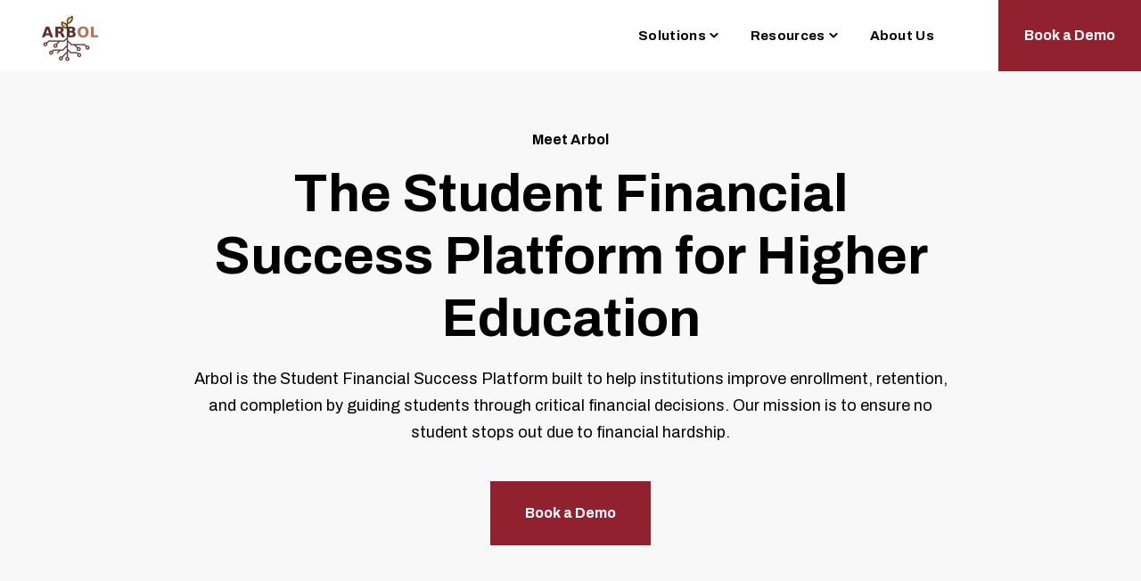

--- FILE ---
content_type: text/html; charset=UTF-8
request_url: https://growarbol.com/about-us
body_size: 11361
content:
<!doctype html><html class="no-js site-header--sticky" lang="en"><head>
    <meta charset="utf-8">
<title>About Us</title>

<meta name="description" content="">








  
    
  




<script>document.documentElement.classList.replace('no-js', 'js');</script>



<script>
  window.themeVars = {
    headerHeight: 100
  };
</script>

    
      <meta name="viewport" content="width=device-width, initial-scale=1">

    
    <meta property="og:description" content="">
    <meta property="og:title" content="About Us">
    <meta name="twitter:description" content="">
    <meta name="twitter:title" content="About Us">

    

    
    <style>
a.cta_button{-moz-box-sizing:content-box !important;-webkit-box-sizing:content-box !important;box-sizing:content-box !important;vertical-align:middle}.hs-breadcrumb-menu{list-style-type:none;margin:0px 0px 0px 0px;padding:0px 0px 0px 0px}.hs-breadcrumb-menu-item{float:left;padding:10px 0px 10px 10px}.hs-breadcrumb-menu-divider:before{content:'›';padding-left:10px}.hs-featured-image-link{border:0}.hs-featured-image{float:right;margin:0 0 20px 20px;max-width:50%}@media (max-width: 568px){.hs-featured-image{float:none;margin:0;width:100%;max-width:100%}}.hs-screen-reader-text{clip:rect(1px, 1px, 1px, 1px);height:1px;overflow:hidden;position:absolute !important;width:1px}
</style>

<link rel="stylesheet" href="https://growarbol.com/hubfs/hub_generated/template_assets/1/203457016753/1767557173322/template_framework-style-main.min.css">
<link rel="stylesheet" href="https://growarbol.com/hubfs/hub_generated/module_assets/1/203461100571/1766605645410/module_Back_to_Top.min.css">
<link rel="stylesheet" href="https://growarbol.com/hubfs/hub_generated/module_assets/1/203457016856/1766605645268/module_Theme_Rich_Text.min.css">

      <style>
        #hs_cos_wrapper_main_content-dnd_partial-1-module-2 .module-wrapper {}

      </style>
    
<link rel="stylesheet" href="https://growarbol.com/hubfs/hub_generated/module_assets/1/203457016852/1766605645382/module_2_Col_Text_and_Image.min.css">

      <style>
        #hs_cos_wrapper_main_content-dnd_partial-1-module-3 .module-wrapper {
  background-color:rgba(255,255,255,0.0);
  --padding-top-desktop:70px;
  --padding-right-desktop:70px;
  --padding-bottom-desktop:50px;
  --padding-left-desktop:70px;
  --padding-top-mobile:30px;
  --padding-right-mobile:30px;
  --padding-bottom-mobile:30px;
  --padding-left-mobile:30px;
}

      </style>
    

      <style>
        #hs_cos_wrapper_main_content-dnd_partial-1-module-3 .theme-rich-text ul li,
#hs_cos_wrapper_main_content-dnd_partial-1-module-3 .theme-rich-text ul li::before {
  --list-spacing:25px;
  --bullet-image:url(https://growarbol.com/hubfs/raw_assets/public/@marketplace/Lynton/Framework/assets/icons/check-circle.svg);
  --bullet-image-height:32px;
  --bullet-image-width:32px;
}

      </style>
    
<link rel="stylesheet" href="https://growarbol.com/hubfs/hub_generated/module_assets/1/203456991831/1766605645316/module_Feature_Items.min.css">

      <style>
        #hs_cos_wrapper_main_content-module-3 .featured-plain {
  --max-height:20px;
  --icon-color:#922130;
}

      </style>
    

      <style>
        #hs_cos_wrapper_main_content-module-3 .module-wrapper {}

      </style>
    
<link rel="stylesheet" href="https://growarbol.com/hubfs/hub_generated/module_assets/1/203461100564/1766605645278/module_Team_Listing.min.css">

      <style>
        #hs_cos_wrapper_main_content-module-4 .module-wrapper {}

      </style>
    

      <style>
        #hs_cos_wrapper_main_content-module-4 .icon-wrapper { border-radius:px; }

      </style>
    
<link rel="stylesheet" href="https://growarbol.com/hubfs/hub_generated/module_assets/1/203456991827/1766605645269/module_Call_to_Action_Box.min.css">

      <style>
        #hs_cos_wrapper_main_content-dnd_partial-5-module-1 .module-wrapper {
  background-color:rgba(248,248,248,0.0);
  --padding-top-desktop:100px;
  --padding-right-desktop:100px;
  --padding-bottom-desktop:100px;
  --padding-left-desktop:100px;
  --padding-top-mobile:50px;
  --padding-right-mobile:50px;
  --padding-bottom-mobile:50px;
  --padding-left-mobile:50px;
}

      </style>
    
<style>
  @font-face {
    font-family: "Archivo";
    font-weight: 700;
    font-style: normal;
    font-display: swap;
    src: url("/_hcms/googlefonts/Archivo/700.woff2") format("woff2"), url("/_hcms/googlefonts/Archivo/700.woff") format("woff");
  }
  @font-face {
    font-family: "Archivo";
    font-weight: 400;
    font-style: normal;
    font-display: swap;
    src: url("/_hcms/googlefonts/Archivo/regular.woff2") format("woff2"), url("/_hcms/googlefonts/Archivo/regular.woff") format("woff");
  }
  @font-face {
    font-family: "Archivo";
    font-weight: 400;
    font-style: normal;
    font-display: swap;
    src: url("/_hcms/googlefonts/Archivo/regular.woff2") format("woff2"), url("/_hcms/googlefonts/Archivo/regular.woff") format("woff");
  }
  @font-face {
    font-family: "Archivo";
    font-weight: 700;
    font-style: normal;
    font-display: swap;
    src: url("/_hcms/googlefonts/Archivo/700.woff2") format("woff2"), url("/_hcms/googlefonts/Archivo/700.woff") format("woff");
  }
  @font-face {
    font-family: "Open Sans";
    font-weight: 400;
    font-style: normal;
    font-display: swap;
    src: url("/_hcms/googlefonts/Open_Sans/regular.woff2") format("woff2"), url("/_hcms/googlefonts/Open_Sans/regular.woff") format("woff");
  }
  @font-face {
    font-family: "Open Sans";
    font-weight: 700;
    font-style: normal;
    font-display: swap;
    src: url("/_hcms/googlefonts/Open_Sans/700.woff2") format("woff2"), url("/_hcms/googlefonts/Open_Sans/700.woff") format("woff");
  }
</style>

<!-- Editor Styles -->
<style id="hs_editor_style" type="text/css">
.header-row-0-force-full-width-section > .row-fluid {
  max-width: none !important;
}
.main_content-row-0-max-width-section-centering > .row-fluid {
  max-width: 850px !important;
  margin-left: auto !important;
  margin-right: auto !important;
}
.main_content-row-2-max-width-section-centering > .row-fluid {
  max-width: 1440px !important;
  margin-left: auto !important;
  margin-right: auto !important;
}
.main_content-row-5-force-full-width-section > .row-fluid {
  max-width: none !important;
}
/* HubSpot Non-stacked Media Query Styles */
@media (min-width:768px) {
  .site-footer-row-0-vertical-alignment > .row-fluid {
    display: -ms-flexbox !important;
    -ms-flex-direction: row;
    display: flex !important;
    flex-direction: row;
  }
  .cell_1767555697252-vertical-alignment {
    display: -ms-flexbox !important;
    -ms-flex-direction: column !important;
    -ms-flex-pack: start !important;
    display: flex !important;
    flex-direction: column !important;
    justify-content: flex-start !important;
  }
  .cell_1767555697252-vertical-alignment > div {
    flex-shrink: 0 !important;
  }
  .site-footer-column-8-vertical-alignment {
    display: -ms-flexbox !important;
    -ms-flex-direction: column !important;
    -ms-flex-pack: start !important;
    display: flex !important;
    flex-direction: column !important;
    justify-content: flex-start !important;
  }
  .site-footer-column-8-vertical-alignment > div {
    flex-shrink: 0 !important;
  }
  .site-footer-column-5-vertical-alignment {
    display: -ms-flexbox !important;
    -ms-flex-direction: column !important;
    -ms-flex-pack: start !important;
    display: flex !important;
    flex-direction: column !important;
    justify-content: flex-start !important;
  }
  .site-footer-column-5-vertical-alignment > div {
    flex-shrink: 0 !important;
  }
  .site-footer-column-1-vertical-alignment {
    display: -ms-flexbox !important;
    -ms-flex-direction: column !important;
    -ms-flex-pack: start !important;
    display: flex !important;
    flex-direction: column !important;
    justify-content: flex-start !important;
  }
  .site-footer-column-1-vertical-alignment > div {
    flex-shrink: 0 !important;
  }
}
/* HubSpot Styles (default) */
.header-row-0-background-layers {
  background-image: linear-gradient(rgba(255, 255, 255, 1), rgba(255, 255, 255, 1)) !important;
  background-position: left top !important;
  background-size: auto !important;
  background-repeat: no-repeat !important;
}
.main_content-row-0-padding {
  padding-top: 60px !important;
  padding-bottom: 60px !important;
}
.main_content-row-0-background-layers {
  background-image: linear-gradient(rgba(248, 248, 248, 1), rgba(248, 248, 248, 1)) !important;
  background-position: left top !important;
  background-size: auto !important;
  background-repeat: no-repeat !important;
}
.main_content-row-3-padding {
  padding-top: 50px !important;
  padding-bottom: 50px !important;
}
.main_content-row-3-background-layers {
  background-image: linear-gradient(rgba(238, 238, 238, 1), rgba(238, 238, 238, 1)) !important;
  background-position: left top !important;
  background-size: auto !important;
  background-repeat: no-repeat !important;
}
.main_content-row-5-margin {
  margin-top: 60px !important;
}
.main_content-dnd_partial-1-column-1-row-0-padding {
  padding-bottom: 60px !important;
}
.site-footer-row-0-padding {
  padding-top: 75px !important;
}
.site-footer-column-1-row-1-padding {
  padding-top: 10px !important;
}
.site-footer-column-1-row-2-padding {
  padding-top: 50px !important;
}
/* HubSpot Styles (mobile) */
@media (max-width: 768px) {
  .site-footer-column-1-row-2-padding {
    padding-top: 10px !important;
  }
}
</style>
    

    
    <link rel="canonical" href="https://growarbol.com/about-us">


<meta property="og:url" content="https://growarbol.com/about-us">
<meta name="twitter:card" content="summary">
<meta http-equiv="content-language" content="en">






    

    
  <meta name="generator" content="HubSpot"></head>

  <body class="  hs-content-id-203836400468 hs-site-page page  ">
    
  



  

  
    
  
    
  

  
<a href="#top" class="button--to-top button button--link">
    <span class="button--arrow" aria-label="Back to Top">
  
  
  
    <svg xmlns="http://www.w3.org/2000/svg" width="22.175" height="13.779" viewbox="0 0 22.175 13.779" class="theme-icon--arrow-right">
      <g data-name="arrow-right" transform="translate(2.725 -6.086)">
        <path data-name="Path 15709" d="M7.5,18h20" transform="translate(-9.225 -5.45)" fill="none" stroke="var(--button-link-text)" stroke-linecap="round" stroke-linejoin="round" stroke-width="2" />
        <path data-name="Path 15710" d="M18,7.5l5.475,5.475L18,18.45" transform="translate(-5.025, -.5)" fill="none" stroke="var(--button-link-text)" stroke-linecap="round" stroke-linejoin="round" stroke-width="2" />
      </g>
    </svg>
  
</span>
  </a>



    
      <div data-global-resource-path="@marketplace/Lynton/Framework/pages/partials/header.html"><a href="#body" class="skip-link">Skip to Content</a>

<header id="site-header" class="site-header site-header--sticky site-header--not-scrolled hs-search-hidden">
  
    <div class="container-fluid site-header__top">
<div class="row-fluid-wrapper">
<div class="row-fluid">
<div class="span12 widget-span widget-type-cell " style="" data-widget-type="cell" data-x="0" data-w="12">

</div><!--end widget-span -->
</div>
</div>
</div>
  

  <div class="container-fluid site-header__main">
<div class="row-fluid-wrapper">
<div class="row-fluid">
<div class="span12 widget-span widget-type-cell " style="" data-widget-type="cell" data-x="0" data-w="12">

<div class="row-fluid-wrapper row-depth-1 row-number-1 dnd-section header-row-0-force-full-width-section header-row-0-background-color header-row-0-background-layers">
<div class="row-fluid ">
<div class="span12 widget-span widget-type-custom_widget dnd-module" style="" data-widget-type="custom_widget" data-x="0" data-w="12">










<div class="site-header__main-wrapper" style="
  
  

  
  

">
  
    
  

  <span id="hs_cos_wrapper_header-module-1_" class="hs_cos_wrapper hs_cos_wrapper_widget hs_cos_wrapper_type_logo" style="" data-hs-cos-general-type="widget" data-hs-cos-type="logo"><a href="//growarbol.com/?hsLang=en" id="hs-link-header-module-1_" style="border-width:0px;border:0px;"><img src="https://growarbol.com/hs-fs/hubfs/Arbol%20logo%20bold%20new.png?width=65&amp;height=65&amp;name=Arbol%20logo%20bold%20new.png" class="hs-image-widget " height="65" style="height: auto;width:65px;border-width:0px;border:0px;" width="65" alt="Arbol logo bold new" title="Arbol logo bold new" srcset="https://growarbol.com/hs-fs/hubfs/Arbol%20logo%20bold%20new.png?width=33&amp;height=33&amp;name=Arbol%20logo%20bold%20new.png 33w, https://growarbol.com/hs-fs/hubfs/Arbol%20logo%20bold%20new.png?width=65&amp;height=65&amp;name=Arbol%20logo%20bold%20new.png 65w, https://growarbol.com/hs-fs/hubfs/Arbol%20logo%20bold%20new.png?width=98&amp;height=98&amp;name=Arbol%20logo%20bold%20new.png 98w, https://growarbol.com/hs-fs/hubfs/Arbol%20logo%20bold%20new.png?width=130&amp;height=130&amp;name=Arbol%20logo%20bold%20new.png 130w, https://growarbol.com/hs-fs/hubfs/Arbol%20logo%20bold%20new.png?width=163&amp;height=163&amp;name=Arbol%20logo%20bold%20new.png 163w, https://growarbol.com/hs-fs/hubfs/Arbol%20logo%20bold%20new.png?width=195&amp;height=195&amp;name=Arbol%20logo%20bold%20new.png 195w" sizes="(max-width: 65px) 100vw, 65px"></a></span>

  
  <nav aria-label="Main menu" class="site-header__menu-wrapper">
    
    <button class="site-header__toggle site-header__toggle--menu" aria-haspopup="true" aria-expanded="false">
      <span class="screen-reader-text">Toggle Menu</span>
    </button>

    <div class="site-header__menu" data-menu-depth="1" id="">
      <ul class="site-header__navigation site-header__navigation--right">
        
  

  
    
    
      
    
    
    <li class="hs-menu-item hs-menu-depth-1 hs-item-has-children">
      
  
  
  
    
  

  
    <span class="hs-menu-link" data-menu-label="Solutions">
      <span class="hs-menu-label">Solutions</span>
    </span>
  
  
    <button class="hs-menu-child-toggle" aria-haspopup="true" aria-expanded="false" aria-controls="-1">
        <span class="screen-reader-text">Toggle children for Solutions</span>

        
  
  
  
    <svg xmlns="http://www.w3.org/2000/svg" width="10.828" height="6.414" viewbox="0 0 10.828 6.414" class="theme-icon theme-icon--chevron-down">
      <path data-name="chevron-down" d="M9,13.5l4,4,4-4" transform="translate(-7.586 -12.086)" fill="none" stroke="var(--menu-link-color)" stroke-linecap="round" stroke-linejoin="round" stroke-width="2" />
    </svg>
  

      </button>
  


      
        
        
        <div class="hs-menu-children-wrapper" data-menu-depth="2" id="-1">
          <ul class="hs-menu-children-list">
            
  

  
    
    
    
    <li class="hs-menu-item hs-menu-depth-2">
      
  
  
  

  
    <a href="https://growarbol.com/enrollment" class="hs-menu-link" data-menu-label="Enrollment">
      <span class="hs-menu-label">Enrollment</span>
    </a>
  
  


      
    </li>
  
    
    
    
    <li class="hs-menu-item hs-menu-depth-2">
      
  
  
  

  
    <a href="https://growarbol.com/student-success" class="hs-menu-link" data-menu-label="Student Success">
      <span class="hs-menu-label">Student Success</span>
    </a>
  
  


      
    </li>
  

          </ul>
        </div>
      
    </li>
  
    
    
      
    
    
    <li class="hs-menu-item hs-menu-depth-1 hs-item-has-children">
      
  
  
  
    
  

  
    <span class="hs-menu-link" data-menu-label="Resources">
      <span class="hs-menu-label">Resources</span>
    </span>
  
  
    <button class="hs-menu-child-toggle" aria-haspopup="true" aria-expanded="false" aria-controls="-2">
        <span class="screen-reader-text">Toggle children for Resources</span>

        
  
  
  
    <svg xmlns="http://www.w3.org/2000/svg" width="10.828" height="6.414" viewbox="0 0 10.828 6.414" class="theme-icon theme-icon--chevron-down">
      <path data-name="chevron-down" d="M9,13.5l4,4,4-4" transform="translate(-7.586 -12.086)" fill="none" stroke="var(--menu-link-color)" stroke-linecap="round" stroke-linejoin="round" stroke-width="2" />
    </svg>
  

      </button>
  


      
        
        
        <div class="hs-menu-children-wrapper" data-menu-depth="2" id="-2">
          <ul class="hs-menu-children-list">
            
  

  
    
    
    
    <li class="hs-menu-item hs-menu-depth-2">
      
  
  
  

  
    <a href="https://growarbol.com/blog" class="hs-menu-link" data-menu-label="Blog">
      <span class="hs-menu-label">Blog</span>
    </a>
  
  


      
    </li>
  
    
    
    
    <li class="hs-menu-item hs-menu-depth-2">
      
  
  
  

  
    <a href="https://growarbol.com/playbooks" class="hs-menu-link" data-menu-label="Playbooks">
      <span class="hs-menu-label">Playbooks</span>
    </a>
  
  


      
    </li>
  

          </ul>
        </div>
      
    </li>
  
    
    
    
    <li class="hs-menu-item hs-menu-depth-1">
      
  
  
  
    
    
    
  

  
    <a href="https://growarbol.com/about-us" class="hs-menu-link active active-branch" data-menu-label="About Us" aria-current="page">
      <span class="hs-menu-label">About Us</span>
    </a>
  
  


      
    </li>
  

      </ul>

      <ul class="site-header__utility site-header__utility--full-buttons">
        
          <li class="hs-menu-depth-1 hs-menu-item hs-menu-item--button">
            
                
                <a href="https://growarbol.com/book-a-demo" class="button button--secondary ">
                  <span class="button-text">Book a Demo</span>
                </a>

                
            
          </li>
        
      </ul>
    </div>
  </nav>
</div>

<div id="search-results"></div>

<script>
  window.searchStrings = {
    prompt: "Enter a query in the search input above.",
    noResults: "No results found for your query.",
    loadMore: "Load More",
    label: "Search",
    submit: "Submit Search",
    close: "Close Search",
    results: "Your search: "
  }
</script>

</div><!--end widget-span -->
</div><!--end row-->
</div><!--end row-wrapper -->

</div><!--end widget-span -->
</div>
</div>
</div>

  
    <div class="container-fluid site-header__bottom">
<div class="row-fluid-wrapper">
<div class="row-fluid">
<div class="span12 widget-span widget-type-cell " style="" data-widget-type="cell" data-x="0" data-w="12">

</div><!--end widget-span -->
</div>
</div>
</div>
  
</header></div>
    

    <div class="screen-reader-text" id="aria-live-polite" aria-live="polite"></div>
    <div class="screen-reader-text" id="aria-live-assertive" aria-live="assertive"></div>

    <main id="body" class="body-wrapper" tabindex="-1">
      
  <div class="container-fluid">
<div class="row-fluid-wrapper">
<div class="row-fluid">
<div class="span12 widget-span widget-type-cell " style="" data-widget-type="cell" data-x="0" data-w="12">

<div class="row-fluid-wrapper row-depth-1 row-number-1 dnd-section main_content-row-0-background-layers main_content-row-0-background-color main_content-row-0-max-width-section-centering main_content-row-0-padding">
<div class="row-fluid ">
<div class="span12 widget-span widget-type-cell dnd-column" style="" data-widget-type="cell" data-x="0" data-w="12">

<div class="row-fluid-wrapper row-depth-1 row-number-2 main_content-dnd_partial-1-column-1-row-0-padding dnd-row">
<div class="row-fluid ">
<div class="span12 widget-span widget-type-custom_widget dnd-module" style="" data-widget-type="custom_widget" data-x="0" data-w="12">
<div id="hs_cos_wrapper_main_content-dnd_partial-1-module-2" class="hs_cos_wrapper hs_cos_wrapper_widget hs_cos_wrapper_type_module" style="" data-hs-cos-general-type="widget" data-hs-cos-type="module">


  

  
    
  

  

    
  

  
    
  
    
  
    
  
    
  
    
  
    
  

  
    
  
<div id="main_content-dnd_partial-1-module-2" class="lazy module-wrapper  ">
      
  
    
      
      
  

  
    
  
    
  
    
  
    
  
    
  

  


      <div class="theme-rich-text  text--center">
        <div class="theme-rich-text__main">
          
            
              <p class="eyebrow">Meet Arbol</p>
            

            
              <h1>The Student Financial Success Platform for Higher Education</h1>
            

            

            <p>Arbol is the Student Financial Success Platform built to help institutions improve enrollment, retention, and completion by guiding students through critical financial decisions. Our mission is to ensure no student stops out due to financial hardship.</p>
          
        </div>

        
          

    
      <div class="theme-ctas ">
        
          

          

          
          

          

          
            
          

          
            
  <a href="https://growarbol.com/book-a-demo?hsLang=en" class="button button--secondary"><span class="button-text">Book a Demo</span> </a>

          
        
      </div>
    
  
        
      </div>
    
  

    </div>
  </div>

</div><!--end widget-span -->
</div><!--end row-->
</div><!--end row-wrapper -->

</div><!--end widget-span -->
</div><!--end row-->
</div><!--end row-wrapper -->

<div class="row-fluid-wrapper row-depth-1 row-number-3 dnd-section">
<div class="row-fluid ">
<div class="span12 widget-span widget-type-cell dnd-column" style="" data-widget-type="cell" data-x="0" data-w="12">

<div class="row-fluid-wrapper row-depth-1 row-number-4 dnd-row">
<div class="row-fluid ">
<div class="span12 widget-span widget-type-custom_widget dnd-module" style="" data-widget-type="custom_widget" data-x="0" data-w="12">
<div id="hs_cos_wrapper_main_content-dnd_partial-1-module-3" class="hs_cos_wrapper hs_cos_wrapper_widget hs_cos_wrapper_type_module" style="" data-hs-cos-general-type="widget" data-hs-cos-type="module">






    
  

  
    
  
    
  
    
  
    
  
    
  
    
  

  
    
  
<div id="main_content-dnd_partial-1-module-3" class="lazy module-wrapper two-column vertical-align--middle placement--left placement-mobile--above overlap-below overlap--half">
      
  
    
    
  

  <div class="theme-image widget-span span6">
    
  

  

  
    
    

    

    

    
    <img src="https://growarbol.com/hs-fs/hubfs/Untitled%20design%20(2).png?width=1920&amp;height=1080&amp;name=Untitled%20design%20(2).png" alt="Untitled design (2)" width="1920" height="1080" class=" animate animate--fade-left" loading="lazy" srcset="https://growarbol.com/hs-fs/hubfs/Untitled%20design%20(2).png?width=960&amp;height=540&amp;name=Untitled%20design%20(2).png 960w, https://growarbol.com/hs-fs/hubfs/Untitled%20design%20(2).png?width=1920&amp;height=1080&amp;name=Untitled%20design%20(2).png 1920w, https://growarbol.com/hs-fs/hubfs/Untitled%20design%20(2).png?width=2880&amp;height=1620&amp;name=Untitled%20design%20(2).png 2880w, https://growarbol.com/hs-fs/hubfs/Untitled%20design%20(2).png?width=3840&amp;height=2160&amp;name=Untitled%20design%20(2).png 3840w, https://growarbol.com/hs-fs/hubfs/Untitled%20design%20(2).png?width=4800&amp;height=2700&amp;name=Untitled%20design%20(2).png 4800w, https://growarbol.com/hs-fs/hubfs/Untitled%20design%20(2).png?width=5760&amp;height=3240&amp;name=Untitled%20design%20(2).png 5760w" sizes="(max-width: 1920px) 100vw, 1920px">
  

  </div>

  
    
      
      
  

  
    
  
    
  
    
  
    
  
    
  

  
    
  


      <div class="theme-rich-text widget-span span6 text--left lists--split lists--image">
        <div class="theme-rich-text__main">
          
            
              <p class="eyebrow">Our Origin</p>
            

            
              <h2>Turning Financial Complexity Into Student Persistence</h2>
            

            

            <p data-start="331" data-end="581">Arbol began with a simple realization that our co-founders experienced first-hand: students don’t stop out because they don’t care, they stop out because they get stuck. A confusing aid offer. A missed requirement. A balance they didn’t expect. One financial hurdle can derail an entire degree.</p>
<p data-start="583" data-end="898">We set out to understand why this happens so often. And what we learned was clear: higher education finances are not just expensive, they’re difficult to navigate. Information lives in too many places, deadlines stack up, and students are expected to make high-stakes financial decisions without clarity or support.</p>
<p data-start="900" data-end="1210">So we built Arbol to make that experience dramatically easier. We partnered with experts in higher education, student financial decision-making, and technology to create a Student Financial Success Platform that guides students through every financial step that impacts enrollment, persistence, and completion.</p>
<p data-start="1212" data-end="1321">Because our mission is simple: help institutions ensure no student stops out due to financial difficulty.</p>
          
        </div>

        
          

    
  
        
      </div>
    
  

    </div>
  </div>

</div><!--end widget-span -->
</div><!--end row-->
</div><!--end row-wrapper -->

</div><!--end widget-span -->
</div><!--end row-->
</div><!--end row-wrapper -->

<div class="row-fluid-wrapper row-depth-1 row-number-5 dnd-section main_content-row-2-max-width-section-centering">
<div class="row-fluid ">
</div><!--end row-->
</div><!--end row-wrapper -->

<div class="row-fluid-wrapper row-depth-1 row-number-6 main_content-row-3-background-layers dnd-section main_content-row-3-background-color main_content-row-3-padding">
<div class="row-fluid ">
<div class="span12 widget-span widget-type-cell dnd-column" style="" data-widget-type="cell" data-x="0" data-w="12">

<div class="row-fluid-wrapper row-depth-1 row-number-7 dnd-row">
<div class="row-fluid ">
<div class="span12 widget-span widget-type-custom_widget dnd-module" style="" data-widget-type="custom_widget" data-x="0" data-w="12">
<div id="hs_cos_wrapper_main_content-module-3" class="hs_cos_wrapper hs_cos_wrapper_widget hs_cos_wrapper_type_module" style="" data-hs-cos-general-type="widget" data-hs-cos-type="module">



  

  
    
  
    
  

  
    
  

    
  

  
    
  
    
  
    
  
    
  
    
  
    
  

  
    
  
<div id="main_content-module-3" class="lazy module-wrapper featured-plain featured-plain__left ">
      
  <div class="featured-plain__wrapper row-fluid">

    
    
      
    

    
    
      
      
  

  
    
  
    
  
    
  
    
  
    
  

  


      <div class="theme-rich-text heading widget-span span5 text--left">
        <div class="theme-rich-text__main">
          
            
              <p class="eyebrow">Our Values &amp; Culture</p>
            

            
              <h2>The Standards We Hold Ourselves To Every Day</h2>
            

            

            <p>Arbol is built for mission-driven teams working in complex environments. These values guide how we build, how we partner, and how we show up for students and institutions every day.</p>
          
        </div>

        
          

    
  
        
      </div>
    
  

    
      <div class="featured-plain__items
                  text--left
                  widget-span span7">
        
          <div class="row-fluid">
            
              <div class="widget-span span4">
                <div class="featured-plain--item
                            featured-plain--item-top
                            ">

                  
                    <div class="featured-plain--item-icon ">
                      
                        
  <svg version="1.0" xmlns="http://www.w3.org/2000/svg" viewbox="0 0 512 512" aria-hidden="true"><g id="wrench1_layer"><path d="M481.156 200c9.3 0 15.12 10.155 10.325 18.124C466.295 259.992 420.419 288 368 288c-79.222 0-143.501-63.974-143.997-143.079C223.505 65.469 288.548-.001 368.002 0c52.362.001 98.196 27.949 123.4 69.743C496.24 77.766 490.523 88 481.154 88H376l-40 56 40 56h105.156zm-171.649 93.003L109.255 493.255c-24.994 24.993-65.515 24.994-90.51 0-24.993-24.994-24.993-65.516 0-90.51L218.991 202.5c16.16 41.197 49.303 74.335 90.516 90.503zM104 432c0-13.255-10.745-24-24-24s-24 10.745-24 24 10.745 24 24 24 24-10.745 24-24z" /></g></svg>

                      
                    </div>
                  

                  
                    

                    
    
      
      
  

  
    
  
    
  
    
  
    
  
    
  

  


      <div class="theme-rich-text featured-plain--item-text text--left">
        <div class="theme-rich-text__main">
          
            
                      
                        <h3 class="h6">
                          

                          Relentless Problem Solving
                        </h3>
                      

                      
                        <p></p><p>We move fast, think creatively, and find a way forward through every challenge.</p><p></p>
                      
                    
          
        </div>

        
          

    
  
        
      </div>
    
  
                  
                </div>
              </div>
            
              <div class="widget-span span4">
                <div class="featured-plain--item
                            featured-plain--item-top
                            ">

                  
                    <div class="featured-plain--item-icon ">
                      
                        
  <svg version="1.0" xmlns="http://www.w3.org/2000/svg" viewbox="0 0 512 512" aria-hidden="true"><g id="shield-alt1_layer"><path d="M496 128c0 221.282-135.934 344.645-221.539 380.308a48 48 0 0 1-36.923 0C130.495 463.713 16 326.487 16 128a48 48 0 0 1 29.539-44.308l192-80a48 48 0 0 1 36.923 0l192 80A48 48 0 0 1 496 128zM256 446.313l.066.034c93.735-46.689 172.497-156.308 175.817-307.729L256 65.333v380.98z" /></g></svg>

                      
                    </div>
                  

                  
                    

                    
    
      
      
  

  
    
  
    
  
    
  
    
  
    
  

  


      <div class="theme-rich-text featured-plain--item-text text--left">
        <div class="theme-rich-text__main">
          
            
                      
                        <h3 class="h6">
                          

                          Resilient &amp; Resourceful
                        </h3>
                      

                      
                        <p></p><p>We stay focused under pressure, adapt quickly, and execute with grit.</p><p></p>
                      
                    
          
        </div>

        
          

    
  
        
      </div>
    
  
                  
                </div>
              </div>
            
              <div class="widget-span span4">
                <div class="featured-plain--item
                            featured-plain--item-top
                            ">

                  
                    <div class="featured-plain--item-icon ">
                      
                        
  <svg version="1.0" xmlns="http://www.w3.org/2000/svg" viewbox="0 0 640 512" aria-hidden="true"><g id="graduation-cap1_layer"><path d="M622.884 199.005l-275.817 85.1a96 96 0 0 1-54.134 0L92.398 222.232c-8.564 11.438-11.018 23.05-11.918 38.335C89.778 266.165 96 276.355 96 288c0 11.952-6.557 22.366-16.265 27.861l16.197 123.096c.63 4.786-3.1 9.043-7.932 9.043H40c-4.828 0-8.562-4.253-7.932-9.044L48.265 315.86C38.557 310.366 32 299.952 32 288c0-12.034 6.646-22.511 16.465-27.976.947-17.951 3.974-33.231 12.152-47.597l-43.502-13.422c-22.876-6.801-22.766-39.241 0-46.01l275.817-85.1a96 96 0 0 1 54.134 0l275.817 85.1c22.877 6.801 22.767 39.241.001 46.01zM356.503 314.682l-.207.064-.207.061a127.998 127.998 0 0 1-72.177 0l-.207-.061-.207-.064-150.914-46.57L120 352c0 35.346 89.543 64 200 64s200-28.654 200-64l-12.583-83.888-150.914 46.57z" /></g></svg>

                      
                    </div>
                  

                  
                    

                    
    
      
      
  

  
    
  
    
  
    
  
    
  
    
  

  


      <div class="theme-rich-text featured-plain--item-text text--left">
        <div class="theme-rich-text__main">
          
            
                      
                        <h3 class="h6">
                          

                          Students at the Core
                        </h3>
                      

                      
                        <p></p><p data-start="956" data-end="1026">Every decision is grounded in what helps students persist and succeed.</p>
<p>&nbsp;</p>
<h3 data-start="1028" data-end="1060">&nbsp;</h3><p></p>
                      
                    
          
        </div>

        
          

    
  
        
      </div>
    
  
                  
                </div>
              </div>
            
          </div>
        
          <div class="row-fluid">
            
              <div class="widget-span span4">
                <div class="featured-plain--item
                            featured-plain--item-top
                            ">

                  
                    <div class="featured-plain--item-icon ">
                      
                        
  <svg version="1.0" xmlns="http://www.w3.org/2000/svg" viewbox="0 0 320 512" aria-hidden="true"><g id="bolt1_layer"><path d="M295.973 160H180.572L215.19 30.184C219.25 14.956 207.756 0 192 0H56C43.971 0 33.8 8.905 32.211 20.828l-31.996 240C-1.704 275.217 9.504 288 24.004 288h118.701L96.646 482.466C93.05 497.649 104.659 512 119.992 512c8.35 0 16.376-4.374 20.778-11.978l175.973-303.997c9.244-15.967-2.288-36.025-20.77-36.025z" /></g></svg>

                      
                    </div>
                  

                  
                    

                    
    
      
      
  

  
    
  
    
  
    
  
    
  
    
  

  


      <div class="theme-rich-text featured-plain--item-text text--left">
        <div class="theme-rich-text__main">
          
            
                      
                        <h3 class="h6">
                          

                          Act Boldly, Learn Fast
                        </h3>
                      

                      
                        <p></p><p>We take action before perfection, learn from outcomes, and improve rapidly.</p><p></p>
                      
                    
          
        </div>

        
          

    
  
        
      </div>
    
  
                  
                </div>
              </div>
            
              <div class="widget-span span4">
                <div class="featured-plain--item
                            featured-plain--item-top
                            ">

                  
                    <div class="featured-plain--item-icon ">
                      
                        
  <svg version="1.0" xmlns="http://www.w3.org/2000/svg" viewbox="0 0 640 512" aria-hidden="true"><g id="handshake1_layer"><path d="M72 112H24c-13.255 0-24 10.745-24 24v208c0 13.255 10.745 24 24 24h48c13.255 0 24-10.745 24-24V136c0-13.255-10.745-24-24-24zM48 340c-11.046 0-20-8.954-20-20s8.954-20 20-20 20 8.954 20 20-8.954 20-20 20zm568-228h-48c-13.255 0-24 10.745-24 24v208c0 13.255 10.745 24 24 24h48c13.255 0 24-10.745 24-24V136c0-13.255-10.745-24-24-24zm-24 228c-11.046 0-20-8.954-20-20s8.954-20 20-20 20 8.954 20 20-8.954 20-20 20zM485.94 92.67L528 140.74V320h-19.17c.56-14.96-4.38-28.98-14-39.71l-80.92-98.91c2.93-3.2 2.76-8.16-.38-11.16-2.82-2.7-7.08-2.92-10.14-.76-.42.3-60.35 62.93-60.35 62.93l-.2.21c-23.904 26.905-66.127 26.204-89.15-1.42-15.48-18.58-15.29-45.39.45-63.76l66.57-77.67C334.304 73.88 354.534 64 376.7 64h46.05a83.98 83.98 0 0 1 63.19 28.67zm-3.37 197.92c15.46 16.78 12.59 43.83-2.37 57.75-17.711 16.462-42.433 13.004-45.93 9.2 1.653 15.658-21.389 47.249-56.42 44.68-6.325 21.185-32.298 38.909-59.18 29.61-10.22 10.21-25.82 14.97-39.81 14.97-28.69 0-54.92-11.99-72.58-30.8L112 320V135.52l61.36-50.57A71.52 71.52 0 0 1 223.93 64h37.42c16.73 0 32.68 6.84 44.21 18.85l-63.57 74.16c-20.84 24.31-21.09 59.81-.59 84.42 29.375 35.247 83.007 35.853 113.31 1.92L402.82 193l79.75 97.59z" /></g></svg>

                      
                    </div>
                  

                  
                    

                    
    
      
      
  

  
    
  
    
  
    
  
    
  
    
  

  


      <div class="theme-rich-text featured-plain--item-text text--left">
        <div class="theme-rich-text__main">
          
            
                      
                        <h3 class="h6">
                          

                          Build Together, Win Together
                        </h3>
                      

                      
                        <p></p><p>We collaborate openly, challenge respectfully, and celebrate shared progress.</p><p></p>
                      
                    
          
        </div>

        
          

    
  
        
      </div>
    
  
                  
                </div>
              </div>
            
              <div class="widget-span span4">
                <div class="featured-plain--item
                            featured-plain--item-top
                            ">

                  
                    <div class="featured-plain--item-icon ">
                      
                        
  <svg version="1.0" xmlns="http://www.w3.org/2000/svg" viewbox="0 0 512 512" aria-hidden="true"><g id="flag-checkered1_layer"><path d="M466.515 66.928C487.731 57.074 512 72.551 512 95.944v243.1c0 10.526-5.161 20.407-13.843 26.358-35.837 24.564-74.335 40.858-122.505 40.858-67.373 0-111.63-34.783-165.217-34.783-50.853 0-86.124 10.058-114.435 22.122V488c0 13.255-10.745 24-24 24H56c-13.255 0-24-10.745-24-24V101.945C17.497 91.825 8 75.026 8 56 8 24.296 34.345-1.254 66.338.048c28.468 1.158 51.779 23.968 53.551 52.404.52 8.342-.81 16.31-3.586 23.562C137.039 68.384 159.393 64 184.348 64c67.373 0 111.63 34.783 165.217 34.783 40.496 0 82.612-15.906 116.95-31.855zM96 134.63v70.49c29-10.67 51.18-17.83 73.6-20.91v-71.57c-23.5 2.17-40.44 9.79-73.6 21.99zm220.8 9.19c-26.417-4.672-49.886-13.979-73.6-21.34v67.42c24.175 6.706 47.566 16.444 73.6 22.31v-68.39zm-147.2 40.39v70.04c32.796-2.978 53.91-.635 73.6 3.8V189.9c-25.247-7.035-46.581-9.423-73.6-5.69zm73.6 142.23c26.338 4.652 49.732 13.927 73.6 21.34v-67.41c-24.277-6.746-47.54-16.45-73.6-22.32v68.39zM96 342.1c23.62-8.39 47.79-13.84 73.6-16.56v-71.29c-26.11 2.35-47.36 8.04-73.6 17.36v70.49zm368-221.6c-21.3 8.85-46.59 17.64-73.6 22.47v71.91c27.31-4.36 50.03-14.1 73.6-23.89V120.5zm0 209.96v-70.49c-22.19 14.2-48.78 22.61-73.6 26.02v71.58c25.07-2.38 48.49-11.04 73.6-27.11zM316.8 212.21v68.16c25.664 7.134 46.616 9.342 73.6 5.62v-71.11c-25.999 4.187-49.943 2.676-73.6-2.67z" /></g></svg>

                      
                    </div>
                  

                  
                    

                    
    
      
      
  

  
    
  
    
  
    
  
    
  
    
  

  


      <div class="theme-rich-text featured-plain--item-text text--left">
        <div class="theme-rich-text__main">
          
            
                      
                        <h3 class="h6">
                          

                          Take Ownership
                        </h3>
                      

                      
                        <p></p><p>We follow through, take responsibility, and proactively solve what’s in our control</p><p></p>
                      
                    
          
        </div>

        
          

    
  
        
      </div>
    
  
                  
                </div>
              </div>
            
          </div>
        
      </div>
    

  </div>

    </div>
  </div>

</div><!--end widget-span -->
</div><!--end row-->
</div><!--end row-wrapper -->

</div><!--end widget-span -->
</div><!--end row-->
</div><!--end row-wrapper -->

<div class="row-fluid-wrapper row-depth-1 row-number-8 dnd-section">
<div class="row-fluid ">
<div class="span12 widget-span widget-type-cell dnd-column" style="" data-widget-type="cell" data-x="0" data-w="12">

<div class="row-fluid-wrapper row-depth-1 row-number-9 dnd-row">
<div class="row-fluid ">
<div class="span12 widget-span widget-type-custom_widget dnd-module" style="" data-widget-type="custom_widget" data-x="0" data-w="12">
<div id="hs_cos_wrapper_main_content-module-4" class="hs_cos_wrapper hs_cos_wrapper_widget hs_cos_wrapper_type_module" style="" data-hs-cos-general-type="widget" data-hs-cos-type="module">


  

  
    
  
    
  

  

    
  

  
    
  
    
  
    
  
    
  
    
  
    
  

  
    
  
<div id="main_content-module-4" class="lazy module-wrapper team-listing overlap-above">
      
  
    
      
      
  

  
    
  
    
  
    
  
    
  
    
  

  


      <div class="theme-rich-text heading text--center">
        <div class="theme-rich-text__main">
          
            

            
              <h2>Meet the Leadership Team</h2>
            

            

            
          
        </div>

        
          

    
  
        
      </div>
    
  

  

  
    <div class="row-fluid">
      
        
          <div class="team-listing__member widget-span span3">
            <div class="team-listing__member-image">
              
  

  

  
    
    

    

    

    
    <img src="https://growarbol.com/hs-fs/hubfs/DAVID%20PIC%202.png?width=541&amp;height=394&amp;name=DAVID%20PIC%202.png" alt="DAVID PIC 2" width="541" height="394" class=" " loading="lazy" srcset="https://growarbol.com/hs-fs/hubfs/DAVID%20PIC%202.png?width=271&amp;height=197&amp;name=DAVID%20PIC%202.png 271w, https://growarbol.com/hs-fs/hubfs/DAVID%20PIC%202.png?width=541&amp;height=394&amp;name=DAVID%20PIC%202.png 541w, https://growarbol.com/hs-fs/hubfs/DAVID%20PIC%202.png?width=812&amp;height=591&amp;name=DAVID%20PIC%202.png 812w, https://growarbol.com/hs-fs/hubfs/DAVID%20PIC%202.png?width=1082&amp;height=788&amp;name=DAVID%20PIC%202.png 1082w, https://growarbol.com/hs-fs/hubfs/DAVID%20PIC%202.png?width=1353&amp;height=985&amp;name=DAVID%20PIC%202.png 1353w, https://growarbol.com/hs-fs/hubfs/DAVID%20PIC%202.png?width=1623&amp;height=1182&amp;name=DAVID%20PIC%202.png 1623w" sizes="(max-width: 541px) 100vw, 541px">
  


              
                
  

  
    
  
    
  
    
  
    
  
    
  
    
  
    
  

  
    
  
<div class="social-media team-listing__member-socials module-wrapper--dark icon-wrapper icon-wrapper--enclosed">
    
      
      

      <a href="https://www.linkedin.com/in/dgonzalez53/" target="_blank" class="social-media__service social-media__service--linkedin icon" aria-label="">
        
          
  
  
  
    <svg viewbox="0 0 448 512" class="theme-icon theme-icon--social theme-icon--linkedin" aria-hidden="true" focusable="false" xmlns="http://www.w3.org/2000/svg">
      <path fill="currentColor" d="M100.28 448H7.4V148.9h92.88zM53.79 108.1C24.09 108.1 0 83.5 0 53.8a53.79 53.79 0 0 1 107.58 0c0 29.7-24.1 54.3-53.79 54.3zM447.9 448h-92.68V302.4c0-34.7-.7-79.2-48.29-79.2-48.29 0-55.69 37.7-55.69 76.7V448h-92.78V148.9h89.08v40.8h1.3c12.4-23.5 42.69-48.3 87.88-48.3 94 0 111.28 61.9 111.28 142.3V448z"></path>
    </svg>
  

        
      </a>
    
  </div>

              
            </div>

            <div class="team-listing__member-info text--left">
              
                <div class="team-listing__member-info-text">
                  <h3>David Gonzalez</h3>
                  <p>Co-Founder &amp; CEO</p>
                </div>
              
            </div>
          </div>
        
      
        
          <div class="team-listing__member widget-span span3">
            <div class="team-listing__member-image">
              
  

  

  
    
    

    

    

    
    <img src="https://growarbol.com/hs-fs/hubfs/favio%20face.jpg?width=400&amp;height=400&amp;name=favio%20face.jpg" alt="favio face" width="400" height="400" class=" " loading="lazy" srcset="https://growarbol.com/hs-fs/hubfs/favio%20face.jpg?width=200&amp;height=200&amp;name=favio%20face.jpg 200w, https://growarbol.com/hs-fs/hubfs/favio%20face.jpg?width=400&amp;height=400&amp;name=favio%20face.jpg 400w, https://growarbol.com/hs-fs/hubfs/favio%20face.jpg?width=600&amp;height=600&amp;name=favio%20face.jpg 600w, https://growarbol.com/hs-fs/hubfs/favio%20face.jpg?width=800&amp;height=800&amp;name=favio%20face.jpg 800w, https://growarbol.com/hs-fs/hubfs/favio%20face.jpg?width=1000&amp;height=1000&amp;name=favio%20face.jpg 1000w, https://growarbol.com/hs-fs/hubfs/favio%20face.jpg?width=1200&amp;height=1200&amp;name=favio%20face.jpg 1200w" sizes="(max-width: 400px) 100vw, 400px">
  


              
                
  

  
    
  
    
  
    
  
    
  
    
  
    
  
    
  

  
    
  
<div class="social-media team-listing__member-socials module-wrapper--dark icon-wrapper icon-wrapper--enclosed">
    
      
      

      <a href="https://www.linkedin.com/in/favioosorio/" target="_blank" class="social-media__service social-media__service--linkedin icon" aria-label="">
        
          
  
  
  
    <svg viewbox="0 0 448 512" class="theme-icon theme-icon--social theme-icon--linkedin" aria-hidden="true" focusable="false" xmlns="http://www.w3.org/2000/svg">
      <path fill="currentColor" d="M100.28 448H7.4V148.9h92.88zM53.79 108.1C24.09 108.1 0 83.5 0 53.8a53.79 53.79 0 0 1 107.58 0c0 29.7-24.1 54.3-53.79 54.3zM447.9 448h-92.68V302.4c0-34.7-.7-79.2-48.29-79.2-48.29 0-55.69 37.7-55.69 76.7V448h-92.78V148.9h89.08v40.8h1.3c12.4-23.5 42.69-48.3 87.88-48.3 94 0 111.28 61.9 111.28 142.3V448z"></path>
    </svg>
  

        
      </a>
    
  </div>

              
            </div>

            <div class="team-listing__member-info text--left">
              
                <div class="team-listing__member-info-text">
                  <h3>Favio Osorio</h3>
                  <p>Co-Founder &amp; COO</p>
                </div>
              
            </div>
          </div>
        
      
        
          <div class="team-listing__member widget-span span3">
            <div class="team-listing__member-image">
              
  

  

  
    
    

    

    

    
    <img src="https://growarbol.com/hs-fs/hubfs/james%20nowak%20pic.jpg?width=800&amp;height=800&amp;name=james%20nowak%20pic.jpg" alt="james nowak pic" width="800" height="800" class=" " loading="lazy" srcset="https://growarbol.com/hs-fs/hubfs/james%20nowak%20pic.jpg?width=400&amp;height=400&amp;name=james%20nowak%20pic.jpg 400w, https://growarbol.com/hs-fs/hubfs/james%20nowak%20pic.jpg?width=800&amp;height=800&amp;name=james%20nowak%20pic.jpg 800w, https://growarbol.com/hs-fs/hubfs/james%20nowak%20pic.jpg?width=1200&amp;height=1200&amp;name=james%20nowak%20pic.jpg 1200w, https://growarbol.com/hs-fs/hubfs/james%20nowak%20pic.jpg?width=1600&amp;height=1600&amp;name=james%20nowak%20pic.jpg 1600w, https://growarbol.com/hs-fs/hubfs/james%20nowak%20pic.jpg?width=2000&amp;height=2000&amp;name=james%20nowak%20pic.jpg 2000w, https://growarbol.com/hs-fs/hubfs/james%20nowak%20pic.jpg?width=2400&amp;height=2400&amp;name=james%20nowak%20pic.jpg 2400w" sizes="(max-width: 800px) 100vw, 800px">
  


              
                
  

  
    
  
    
  
    
  
    
  
    
  
    
  
    
  

  
    
  
<div class="social-media team-listing__member-socials module-wrapper--dark icon-wrapper icon-wrapper--enclosed">
    
      
      

      <a href="https://www.linkedin.com/in/james-nowak-27281266/" target="_blank" class="social-media__service social-media__service--linkedin icon" aria-label="">
        
          
  
  
  
    <svg viewbox="0 0 448 512" class="theme-icon theme-icon--social theme-icon--linkedin" aria-hidden="true" focusable="false" xmlns="http://www.w3.org/2000/svg">
      <path fill="currentColor" d="M100.28 448H7.4V148.9h92.88zM53.79 108.1C24.09 108.1 0 83.5 0 53.8a53.79 53.79 0 0 1 107.58 0c0 29.7-24.1 54.3-53.79 54.3zM447.9 448h-92.68V302.4c0-34.7-.7-79.2-48.29-79.2-48.29 0-55.69 37.7-55.69 76.7V448h-92.78V148.9h89.08v40.8h1.3c12.4-23.5 42.69-48.3 87.88-48.3 94 0 111.28 61.9 111.28 142.3V448z"></path>
    </svg>
  

        
      </a>
    
  </div>

              
            </div>

            <div class="team-listing__member-info text--left">
              
                <div class="team-listing__member-info-text">
                  <h3>James Nowak</h3>
                  <p>Director of Customer Success</p>
                </div>
              
            </div>
          </div>
        
      
        
          <div class="team-listing__member widget-span span3">
            <div class="team-listing__member-image">
              
  

  

  
    
    

    

    

    
    <img src="https://growarbol.com/hs-fs/hubfs/T01MH1DGB6F-U06BQBSKJBU-c470822d201b-512.png?width=512&amp;height=512&amp;name=T01MH1DGB6F-U06BQBSKJBU-c470822d201b-512.png" alt="T01MH1DGB6F-U06BQBSKJBU-c470822d201b-512" width="512" height="512" class=" " loading="lazy" srcset="https://growarbol.com/hs-fs/hubfs/T01MH1DGB6F-U06BQBSKJBU-c470822d201b-512.png?width=256&amp;height=256&amp;name=T01MH1DGB6F-U06BQBSKJBU-c470822d201b-512.png 256w, https://growarbol.com/hs-fs/hubfs/T01MH1DGB6F-U06BQBSKJBU-c470822d201b-512.png?width=512&amp;height=512&amp;name=T01MH1DGB6F-U06BQBSKJBU-c470822d201b-512.png 512w, https://growarbol.com/hs-fs/hubfs/T01MH1DGB6F-U06BQBSKJBU-c470822d201b-512.png?width=768&amp;height=768&amp;name=T01MH1DGB6F-U06BQBSKJBU-c470822d201b-512.png 768w, https://growarbol.com/hs-fs/hubfs/T01MH1DGB6F-U06BQBSKJBU-c470822d201b-512.png?width=1024&amp;height=1024&amp;name=T01MH1DGB6F-U06BQBSKJBU-c470822d201b-512.png 1024w, https://growarbol.com/hs-fs/hubfs/T01MH1DGB6F-U06BQBSKJBU-c470822d201b-512.png?width=1280&amp;height=1280&amp;name=T01MH1DGB6F-U06BQBSKJBU-c470822d201b-512.png 1280w, https://growarbol.com/hs-fs/hubfs/T01MH1DGB6F-U06BQBSKJBU-c470822d201b-512.png?width=1536&amp;height=1536&amp;name=T01MH1DGB6F-U06BQBSKJBU-c470822d201b-512.png 1536w" sizes="(max-width: 512px) 100vw, 512px">
  


              
                
  

  
    
  
    
  
    
  
    
  
    
  
    
  
    
  

  
    
  
<div class="social-media team-listing__member-socials module-wrapper--dark icon-wrapper icon-wrapper--enclosed">
    
      
      

      <a href="https://www.linkedin.com/in/kevin-menegay-5aaa45b7/" target="_blank" class="social-media__service social-media__service--linkedin icon" aria-label="">
        
          
  
  
  
    <svg viewbox="0 0 448 512" class="theme-icon theme-icon--social theme-icon--linkedin" aria-hidden="true" focusable="false" xmlns="http://www.w3.org/2000/svg">
      <path fill="currentColor" d="M100.28 448H7.4V148.9h92.88zM53.79 108.1C24.09 108.1 0 83.5 0 53.8a53.79 53.79 0 0 1 107.58 0c0 29.7-24.1 54.3-53.79 54.3zM447.9 448h-92.68V302.4c0-34.7-.7-79.2-48.29-79.2-48.29 0-55.69 37.7-55.69 76.7V448h-92.78V148.9h89.08v40.8h1.3c12.4-23.5 42.69-48.3 87.88-48.3 94 0 111.28 61.9 111.28 142.3V448z"></path>
    </svg>
  

        
      </a>
    
  </div>

              
            </div>

            <div class="team-listing__member-info text--left">
              
                <div class="team-listing__member-info-text">
                  <h3>Kevin Menegay</h3>
                  <p>Lead Software Engineer</p>
                </div>
              
            </div>
          </div>
        
      
    </div>
  

  

    
  

    </div>
  </div>

</div><!--end widget-span -->
</div><!--end row-->
</div><!--end row-wrapper -->

</div><!--end widget-span -->
</div><!--end row-->
</div><!--end row-wrapper -->

<div class="row-fluid-wrapper row-depth-1 row-number-10 main_content-row-5-margin dnd-section main_content-row-5-force-full-width-section">
<div class="row-fluid ">
<div class="span12 widget-span widget-type-custom_widget dnd-module" style="" data-widget-type="custom_widget" data-x="0" data-w="12">
<div id="hs_cos_wrapper_main_content-dnd_partial-5-module-1" class="hs_cos_wrapper hs_cos_wrapper_widget hs_cos_wrapper_type_module" style="" data-hs-cos-general-type="widget" data-hs-cos-type="module">



    
  

  
    
  
    
  
    
  
    
  
    
  
    
  

  
    
  
<div id="main_content-dnd_partial-5-module-1" class="lazy module-wrapper cta-box ">
      
  

  
    
      
      
  

  
    
  
    
  
    
  
    
  
    
  

  


      <div class="theme-rich-text row-fluid cta-box__cta-position--right text--left text-mobile--center">
        <div class="theme-rich-text__main">
          
            

            
              <h2>We're Always Looking For New Talent</h2>
            

            
              <div class="subheading">Let's make a difference together!</div>
            

            
          
        </div>

        
          

    
      <div class="theme-ctas ">
        
          

          

          
          

          

          
            
          

          
            
  <a href="mailto:david@growarbol.com" class="button button--primary"><span class="button-text">Join Our Team</span> </a>

          
        
      </div>
    
  
        
      </div>
    
  

    </div>
  </div>

</div><!--end widget-span -->
</div><!--end row-->
</div><!--end row-wrapper -->

</div><!--end widget-span -->
</div>
</div>
</div>

    </main>

    
      <div data-global-resource-path="@marketplace/Lynton/Framework/pages/partials/footer.html"><footer class="site-footer">
  <div class="container-fluid">
<div class="row-fluid-wrapper">
<div class="row-fluid">
<div class="span12 widget-span widget-type-cell " style="" data-widget-type="cell" data-x="0" data-w="12">

<div class="row-fluid-wrapper row-depth-1 row-number-1 site-footer-row-0-vertical-alignment dnd-section site-footer-row-0-padding">
<div class="row-fluid ">
<div class="span4 widget-span widget-type-cell dnd-column site-footer-column-1-vertical-alignment" style="" data-widget-type="cell" data-x="0" data-w="4">

<div class="row-fluid-wrapper row-depth-1 row-number-2 dnd-row">
<div class="row-fluid ">
<div class="span12 widget-span widget-type-custom_widget dnd-module" style="" data-widget-type="custom_widget" data-x="0" data-w="12">
<div id="hs_cos_wrapper_site-footer-module-2" class="hs_cos_wrapper hs_cos_wrapper_widget hs_cos_wrapper_type_module widget-type-logo" style="" data-hs-cos-general-type="widget" data-hs-cos-type="module">
  






















  
  <span id="hs_cos_wrapper_site-footer-module-2_hs_logo_widget" class="hs_cos_wrapper hs_cos_wrapper_widget hs_cos_wrapper_type_logo" style="" data-hs-cos-general-type="widget" data-hs-cos-type="logo"><h1 class="logo-company-name">Arbol</h1></span>
</div>

</div><!--end widget-span -->
</div><!--end row-->
</div><!--end row-wrapper -->

<div class="row-fluid-wrapper row-depth-1 row-number-3 site-footer-column-1-row-1-padding dnd-row">
<div class="row-fluid ">
<div class="span12 widget-span widget-type-custom_widget dnd-module" style="" data-widget-type="custom_widget" data-x="0" data-w="12">
<div id="hs_cos_wrapper_site-footer-module-3" class="hs_cos_wrapper hs_cos_wrapper_widget hs_cos_wrapper_type_module widget-type-rich_text" style="" data-hs-cos-general-type="widget" data-hs-cos-type="module"><span id="hs_cos_wrapper_site-footer-module-3_" class="hs_cos_wrapper hs_cos_wrapper_widget hs_cos_wrapper_type_rich_text" style="" data-hs-cos-general-type="widget" data-hs-cos-type="rich_text"><p>701 Ellicott St. - B2-257<br>Buffalo, NY 14203<br></p></span></div>

</div><!--end widget-span -->
</div><!--end row-->
</div><!--end row-wrapper -->

<div class="row-fluid-wrapper row-depth-1 row-number-4 dnd-row site-footer-column-1-row-2-padding">
<div class="row-fluid ">
<div class="span12 widget-span widget-type-custom_widget dnd-module" style="" data-widget-type="custom_widget" data-x="0" data-w="12">
<div id="hs_cos_wrapper_site-footer-module-4" class="hs_cos_wrapper hs_cos_wrapper_widget hs_cos_wrapper_type_module widget-type-rich_text" style="" data-hs-cos-general-type="widget" data-hs-cos-type="module"><span id="hs_cos_wrapper_site-footer-module-4_" class="hs_cos_wrapper hs_cos_wrapper_widget hs_cos_wrapper_type_rich_text" style="" data-hs-cos-general-type="widget" data-hs-cos-type="rich_text"><p>© 2026 Arbol Community, Inc. | <span style="color: #000000;"><a href="https://growarbol.com/terms-conditions?hsLang=en" rel="noopener" style="color: #000000; text-decoration: underline;">Terms &amp; Conditions</a>&nbsp;</span>| <span style="color: #000000;"><a href="https://growarbol.com/privacy-policy?hsLang=en" rel="noopener" style="color: #000000;">Privacy Policy</a></span><br><br></p></span></div>

</div><!--end widget-span -->
</div><!--end row-->
</div><!--end row-wrapper -->

</div><!--end widget-span -->
<div class="span2 widget-span widget-type-cell site-footer-column-5-vertical-alignment dnd-column" style="" data-widget-type="cell" data-x="4" data-w="2">

<div class="row-fluid-wrapper row-depth-1 row-number-5 dnd-row">
<div class="row-fluid ">
<div class="span12 widget-span widget-type-custom_widget dnd-module" style="" data-widget-type="custom_widget" data-x="0" data-w="12">
<div id="hs_cos_wrapper_site-footer-module-6" class="hs_cos_wrapper hs_cos_wrapper_widget hs_cos_wrapper_type_module widget-type-rich_text" style="" data-hs-cos-general-type="widget" data-hs-cos-type="module"><span id="hs_cos_wrapper_site-footer-module-6_" class="hs_cos_wrapper hs_cos_wrapper_widget hs_cos_wrapper_type_rich_text" style="" data-hs-cos-general-type="widget" data-hs-cos-type="rich_text"><h6>Solutions</h6></span></div>

</div><!--end widget-span -->
</div><!--end row-->
</div><!--end row-wrapper -->

<div class="row-fluid-wrapper row-depth-1 row-number-6 dnd-row">
<div class="row-fluid ">
<div class="span12 widget-span widget-type-custom_widget dnd-module" style="" data-widget-type="custom_widget" data-x="0" data-w="12">
<div id="hs_cos_wrapper_site-footer-module-7" class="hs_cos_wrapper hs_cos_wrapper_widget hs_cos_wrapper_type_module widget-type-simple_menu" style="" data-hs-cos-general-type="widget" data-hs-cos-type="module"><span id="hs_cos_wrapper_site-footer-module-7_" class="hs_cos_wrapper hs_cos_wrapper_widget hs_cos_wrapper_type_simple_menu" style="" data-hs-cos-general-type="widget" data-hs-cos-type="simple_menu"><div id="hs_menu_wrapper_site-footer-module-7_" class="hs-menu-wrapper active-branch flyouts hs-menu-flow-vertical" role="navigation" data-sitemap-name="" data-menu-id="" aria-label="Navigation Menu">
 <ul role="menu">
  <li class="hs-menu-item hs-menu-depth-1" role="none"><a href="https://growarbol.com/enrollment" role="menuitem" target="_self">Enrollment</a></li>
  <li class="hs-menu-item hs-menu-depth-1" role="none"><a href="https://growarbol.com/student-success" role="menuitem" target="_self">Student Success</a></li>
 </ul>
</div></span></div>

</div><!--end widget-span -->
</div><!--end row-->
</div><!--end row-wrapper -->

</div><!--end widget-span -->
<div class="span3 widget-span widget-type-cell site-footer-column-8-vertical-alignment dnd-column" style="" data-widget-type="cell" data-x="6" data-w="3">

<div class="row-fluid-wrapper row-depth-1 row-number-7 dnd-row">
<div class="row-fluid ">
<div class="span12 widget-span widget-type-custom_widget dnd-module" style="" data-widget-type="custom_widget" data-x="0" data-w="12">
<div id="hs_cos_wrapper_site-footer-module-9" class="hs_cos_wrapper hs_cos_wrapper_widget hs_cos_wrapper_type_module widget-type-rich_text" style="" data-hs-cos-general-type="widget" data-hs-cos-type="module"><span id="hs_cos_wrapper_site-footer-module-9_" class="hs_cos_wrapper hs_cos_wrapper_widget hs_cos_wrapper_type_rich_text" style="" data-hs-cos-general-type="widget" data-hs-cos-type="rich_text"><h6>Resources</h6></span></div>

</div><!--end widget-span -->
</div><!--end row-->
</div><!--end row-wrapper -->

<div class="row-fluid-wrapper row-depth-1 row-number-8 dnd-row">
<div class="row-fluid ">
<div class="span12 widget-span widget-type-custom_widget dnd-module" style="" data-widget-type="custom_widget" data-x="0" data-w="12">
<div id="hs_cos_wrapper_site-footer-module-10" class="hs_cos_wrapper hs_cos_wrapper_widget hs_cos_wrapper_type_module widget-type-simple_menu" style="" data-hs-cos-general-type="widget" data-hs-cos-type="module"><span id="hs_cos_wrapper_site-footer-module-10_" class="hs_cos_wrapper hs_cos_wrapper_widget hs_cos_wrapper_type_simple_menu" style="" data-hs-cos-general-type="widget" data-hs-cos-type="simple_menu"><div id="hs_menu_wrapper_site-footer-module-10_" class="hs-menu-wrapper active-branch flyouts hs-menu-flow-vertical" role="navigation" data-sitemap-name="" data-menu-id="" aria-label="Navigation Menu">
 <ul role="menu">
  <li class="hs-menu-item hs-menu-depth-1" role="none"><a href="https://growarbol.com/blog" role="menuitem" target="_self">Blog</a></li>
  <li class="hs-menu-item hs-menu-depth-1" role="none"><a href="https://growarbol.com/playbooks" role="menuitem" target="_self">Playbooks</a></li>
 </ul>
</div></span></div>

</div><!--end widget-span -->
</div><!--end row-->
</div><!--end row-wrapper -->

</div><!--end widget-span -->
<div class="span3 widget-span widget-type-cell cell_1767555697252-vertical-alignment dnd-column" style="" data-widget-type="cell" data-x="9" data-w="3">

<div class="row-fluid-wrapper row-depth-1 row-number-9 dnd-row">
<div class="row-fluid ">
<div class="span12 widget-span widget-type-custom_widget dnd-module" style="" data-widget-type="custom_widget" data-x="0" data-w="12">
<div id="hs_cos_wrapper_module_1767555697253" class="hs_cos_wrapper hs_cos_wrapper_widget hs_cos_wrapper_type_module widget-type-rich_text" style="" data-hs-cos-general-type="widget" data-hs-cos-type="module"><span id="hs_cos_wrapper_module_1767555697253_" class="hs_cos_wrapper hs_cos_wrapper_widget hs_cos_wrapper_type_rich_text" style="" data-hs-cos-general-type="widget" data-hs-cos-type="rich_text"><h6 style="font-weight: bold;">Company&nbsp;</h6></span></div>

</div><!--end widget-span -->
</div><!--end row-->
</div><!--end row-wrapper -->

<div class="row-fluid-wrapper row-depth-1 row-number-10 dnd-row">
<div class="row-fluid ">
<div class="span12 widget-span widget-type-custom_widget dnd-module" style="" data-widget-type="custom_widget" data-x="0" data-w="12">
<div id="hs_cos_wrapper_module_17675556972532" class="hs_cos_wrapper hs_cos_wrapper_widget hs_cos_wrapper_type_module widget-type-simple_menu" style="" data-hs-cos-general-type="widget" data-hs-cos-type="module"><span id="hs_cos_wrapper_module_17675556972532_" class="hs_cos_wrapper hs_cos_wrapper_widget hs_cos_wrapper_type_simple_menu" style="" data-hs-cos-general-type="widget" data-hs-cos-type="simple_menu"><div id="hs_menu_wrapper_module_17675556972532_" class="hs-menu-wrapper active-branch flyouts hs-menu-flow-vertical" role="navigation" data-sitemap-name="" data-menu-id="" aria-label="Navigation Menu">
 <ul role="menu" class="active-branch">
  <li class="hs-menu-item hs-menu-depth-1 active active-branch" role="none"><a href="https://growarbol.com/about-us" role="menuitem" target="_self">About Us</a></li>
 </ul>
</div></span></div>

</div><!--end widget-span -->
</div><!--end row-->
</div><!--end row-wrapper -->

</div><!--end widget-span -->
</div><!--end row-->
</div><!--end row-wrapper -->

</div><!--end widget-span -->
</div>
</div>
</div>
</footer></div>
    

    
<!-- HubSpot performance collection script -->
<script defer src="/hs/hsstatic/content-cwv-embed/static-1.1293/embed.js"></script>
<script src="https://growarbol.com/hubfs/hub_generated/template_assets/1/203457016739/1767557174165/template_framework-script.min.js"></script>
<script>
var hsVars = hsVars || {}; hsVars['language'] = 'en';
</script>

<script src="/hs/hsstatic/cos-i18n/static-1.53/bundles/project.js"></script>
<script src="https://growarbol.com/hubfs/hub_generated/module_assets/1/203461100571/1766605645410/module_Back_to_Top.min.js"></script>
<script src="https://growarbol.com/hubfs/hub_generated/template_assets/1/203456991787/1767557176249/template_SearchForm.min.js"></script>
<script src="https://growarbol.com/hubfs/hub_generated/template_assets/1/203457016746/1767557173395/template_SearchResults.min.js"></script>
<script src="https://growarbol.com/hubfs/hub_generated/module_assets/1/203461100602/1766605645591/module_Site_Header.min.js"></script>

<!-- Start of HubSpot Analytics Code -->
<script type="text/javascript">
var _hsq = _hsq || [];
_hsq.push(["setContentType", "standard-page"]);
_hsq.push(["setCanonicalUrl", "https:\/\/growarbol.com\/about-us"]);
_hsq.push(["setPageId", "203836400468"]);
_hsq.push(["setContentMetadata", {
    "contentPageId": 203836400468,
    "legacyPageId": "203836400468",
    "contentFolderId": null,
    "contentGroupId": null,
    "abTestId": null,
    "languageVariantId": 203836400468,
    "languageCode": "en",
    
    
}]);
</script>

<script type="text/javascript" id="hs-script-loader" async defer src="/hs/scriptloader/22825411.js"></script>
<!-- End of HubSpot Analytics Code -->


<script type="text/javascript">
var hsVars = {
    render_id: "67127755-a3de-4b21-b8b1-13591022b488",
    ticks: 1767558930894,
    page_id: 203836400468,
    
    content_group_id: 0,
    portal_id: 22825411,
    app_hs_base_url: "https://app.hubspot.com",
    cp_hs_base_url: "https://cp.hubspot.com",
    language: "en",
    analytics_page_type: "standard-page",
    scp_content_type: "",
    
    analytics_page_id: "203836400468",
    category_id: 1,
    folder_id: 0,
    is_hubspot_user: false
}
</script>


<script defer src="/hs/hsstatic/HubspotToolsMenu/static-1.432/js/index.js"></script>




  
</body></html>

--- FILE ---
content_type: text/css
request_url: https://growarbol.com/hubfs/hub_generated/module_assets/1/203461100571/1766605645410/module_Back_to_Top.min.css
body_size: -605
content:
a.button.button--link.button--to-top{background-color:var(--back-bg-color,var(--dark-bg));bottom:15px;color:var(--back-text-color,#fff);font-size:.95rem;font-weight:400;min-height:40px;min-width:40px;position:fixed;right:75px;transform:rotate(90deg);transform-origin:right;z-index:100}@media not screen and (min-width:1175px){a.button.button--link.button--to-top{right:25px}}@media not screen and (min-width:1024px){a.button.button--link.button--to-top{display:none}}a.button.button--link.button--to-top:focus-visible,a.button.button--link.button--to-top:hover{min-width:50px}a.button.button--link.button--to-top .button--arrow{margin-left:0;margin-right:5px;transform:rotate(180deg)}a.button.button--link.button--to-top .button--arrow svg line,a.button.button--link.button--to-top .button--arrow svg path{stroke:var(--back-text-color,#fff)}a.button.button--link.button--to-top .button--arrow:after{background-color:var(--back-text-color,#fff)}a.button.button--link.button--to-top:not(.show){opacity:0}

--- FILE ---
content_type: text/css
request_url: https://growarbol.com/hubfs/hub_generated/module_assets/1/203457016856/1766605645268/module_Theme_Rich_Text.min.css
body_size: -448
content:
.theme-rich-text{max-width:var(--max-width)}

--- FILE ---
content_type: text/css
request_url: https://growarbol.com/hubfs/hub_generated/module_assets/1/203457016852/1766605645382/module_2_Col_Text_and_Image.min.css
body_size: -207
content:
.two-column{--gutter:clamp(15px,6vw,140px)}@media not screen and (min-width:1024px){.two-column{display:block}.two-column .widget-span{margin-left:0;width:100%}}.two-column.image-width--window.placement--left .theme-image{position:relative}@media (min-width:1024px){.two-column.image-width--window.placement--left .theme-image img{position:absolute;right:0}}.two-column.image-width--window.vertical-align--middle .theme-image{align-items:center;display:flex}.two-column.image-width--window.vertical-align--bottom .theme-image{align-items:flex-end;display:flex}@media not screen and (min-width:1024px){.two-column.image-width--window .theme-image{height:auto!important}}@media (min-width:1024px){.two-column.image-width--window .theme-image img{max-width:calc(50vw - 10%)}}

--- FILE ---
content_type: text/css
request_url: https://growarbol.com/hubfs/hub_generated/module_assets/1/203456991831/1766605645316/module_Feature_Items.min.css
body_size: -307
content:
@media (min-width:768px){.featured-plain__right .heading{margin-left:var(--gutter);order:2}.featured-plain__right .featured-plain__items{margin-left:0;order:1}}.featured-plain__wrapper{--gutter:6vw}@media not screen and (min-width:1120px){.featured-plain__wrapper{display:block}.featured-plain__wrapper>.widget-span{margin-left:0;width:100%}}.featured-plain__items .row-fluid{--gutter:35px}.featured-plain__items.text--center h3{justify-content:center}.featured-plain__items.text--right h3{justify-content:flex-end}.featured-plain--item{--gutter:1rem}.featured-plain--item svg{fill:var(--icon-color,var(--base-color));margin:0 auto;max-height:var(--max-height);transition:all .2s linear;width:auto}.featured-plain--item-icon{font:var(--h3-font)}.featured-plain--item-icon img{margin-bottom:10px}.featured-plain--item-text h3{align-items:center;display:flex;margin-bottom:0}.featured-plain--item-text h3+p{margin-top:0}.featured-plain--item-text h3 .featured-plain--item-icon{display:inline-flex;margin-right:.9rem}.featured-plain--item-text h3 .featured-plain--item-icon img,.featured-plain--item-text h3 .featured-plain--item-icon svg{height:auto;margin-bottom:0;width:var(--max-height)}.featured-plain--item-text p{font-size:.9em}.featured-plain--item-text .theme-ctas{margin-top:1rem}.featured-plain--item-text .theme-ctas>a:not(.button):not(:hover):not(:focus){background-image:linear-gradient(90deg,var(--base-color),var(--base-color));color:var(--base-color)}.featured-plain--item-center .featured-plain--item-icon{text-align:center}.featured-plain--item-right{display:flex}.featured-plain--item-right .featured-plain--item-icon{margin-left:var(--gutter);order:2}.featured-plain--item-right .featured-plain--item-text{margin-left:0;order:1}.featured-plain--item-left{display:flex}.featured-plain--item-left .featured-plain--item-icon{margin-left:0}.featured-plain--item-left .featured-plain--item-text{margin-left:var(--gutter)}

--- FILE ---
content_type: text/css
request_url: https://growarbol.com/hubfs/hub_generated/module_assets/1/203461100564/1766605645278/module_Team_Listing.min.css
body_size: -364
content:
.team-listing{--gutter:35px}.team-listing .row-fluid+.row-fluid{margin-top:3rem}@media not screen and (min-width:768px){.team-listing__member+.team-listing__member{margin-top:3rem}}.team-listing__member-image{aspect-ratio:var(--aspect-ratio,1/1);border-radius:var(--radius);overflow:hidden;position:relative}.team-listing__member-image>img{border-radius:var(--radius);height:100%;-o-object-fit:cover;object-fit:cover;transition:transform .5s;width:100%}.team-listing__member-image:before{background-image:linear-gradient(180deg,transparent,rgba(0,0,0,.7));bottom:0;content:"";height:100%;left:0;position:absolute;right:0;top:0;width:100%;z-index:1}@media (min-width:768px){.team-listing__member-image:before{opacity:0;transition:opacity .3s}}.team-listing__member-image .team-listing__member-socials{bottom:30px;left:0;position:absolute;right:0;text-align:center;z-index:2}@media (min-width:768px){.team-listing__member-image .team-listing__member-socials{opacity:0;transform:translateY(200%);transition:opacity .3s,transform .5s}}.team-listing__member-image .team-listing__member-socials.social-media.icon-wrapper--enclosed .social-media__service{margin:0 .3em}.team-listing__member-image:focus-visible .team-listing__member-socials,.team-listing__member-image:focus-visible:before,.team-listing__member-image:focus-within .team-listing__member-socials,.team-listing__member-image:focus-within:before,.team-listing__member-image:hover .team-listing__member-socials,.team-listing__member-image:hover:before{opacity:1;transform:translateY(0)}.team-listing__member-image:focus-visible>img,.team-listing__member-image:focus-within>img,.team-listing__member-image:hover>img{transform:scale(1.1)}.team-listing__member-info{margin-top:1.6rem}.team-listing__member-info p{margin-top:0}.team-listing .theme-ctas{margin-top:4rem}

--- FILE ---
content_type: text/css
request_url: https://growarbol.com/hubfs/hub_generated/module_assets/1/203456991827/1766605645269/module_Call_to_Action_Box.min.css
body_size: -397
content:
.cta-box{--gutter:clamp(15px,5vw,50px);border-radius:var(--radius)}.cta-box .container{margin:0 auto;max-width:calc(var(--max-width) - var(--padding-right-desktop) - var(--padding-left-desktop));width:90%}.cta-box__cta-position--bottom,.cta-box__cta-position--bottom_full{display:block}.cta-box__cta-position--bottom .theme-ctas,.cta-box__cta-position--bottom .theme-rich-text__main,.cta-box__cta-position--bottom_full .theme-ctas,.cta-box__cta-position--bottom_full .theme-rich-text__main{margin-left:0;width:100%}.cta-box__cta-position--bottom .theme-ctas,.cta-box__cta-position--bottom_full .theme-ctas{margin-top:1.5rem}.cta-box__cta-position--bottom_full .theme-ctas .button{width:100%}.cta-box__cta-position--left,.cta-box__cta-position--right{margin-left:auto;margin-right:auto;max-width:90%;max-width:calc(var(--max-width) - var(--padding-right-desktop) - var(--padding-left-desktop));width:var(--max-width);width:100%}@media (min-width:768px){.cta-box__cta-position--left,.cta-box__cta-position--right{align-items:center;display:flex;justify-content:space-between}}.cta-box__cta-position--left .theme-rich-text__main,.cta-box__cta-position--right .theme-rich-text__main{max-width:700px}@media (min-width:768px){.cta-box__cta-position--left .theme-ctas,.cta-box__cta-position--right .theme-ctas{margin-top:0}.cta-box__cta-position--left .theme-rich-text__main{order:2;padding-left:1rem}.cta-box__cta-position--left .theme-ctas{margin-right:var(--gutter);order:1}.cta-box__cta-position--right .theme-rich-text__main{padding-right:1rem}.cta-box__cta-position--right .theme-ctas{justify-content:flex-end;margin-left:var(--gutter)}}@media not screen and (min-width:768px){.cta-box .theme-ctas{margin-top:1.5rem}}

--- FILE ---
content_type: application/javascript
request_url: https://growarbol.com/hubfs/hub_generated/module_assets/1/203461100602/1766605645591/module_Site_Header.min.js
body_size: 610
content:
var module_203461100602=function(){var e,t;e="undefined"!=typeof globalThis?globalThis:"undefined"!=typeof self?self:this,t=function(){"use strict";var n=document.querySelector(".site-header");function e(){return window.innerWidth<990}window.themeUtility.multiEventListener([{element:document,events:["load","resize","scroll"]}],function(){var e=40<window.scrollY;n.classList.toggle("site-header--scrolled",e),n.classList.toggle("site-header--not-scrolled",!e)});var t,i,c,s,o,r=n.querySelector(".site-header__toggle--menu"),a=n.querySelector(".site-header__navigation");a&&(t=function(){},r.addEventListener("click",function(){document.documentElement.classList.toggle("mobile-menu-active"),t=window.themeUtility.trapFocus(".site-header nav")}),window.addEventListener("resize",window.themeUtility.debounce(50,function(){e()||(document.documentElement.classList.remove("mobile-menu-active"),t())})),document.addEventListener("keyup",function(e){"Escape"===e.key&&(document.documentElement.classList.remove("mobile-menu-active"),t())}),i=n.querySelectorAll(".hs-item-has-children"),c=function(e){var t="toggle"===(t=1<arguments.length&&void 0!==arguments[1]?arguments[1]:"toggle")?!e.classList.contains("open"):t;e.classList.toggle("open",t),e.querySelector(".hs-menu-child-toggle").setAttribute("aria-expanded",t)},i.forEach(function(e){e.querySelector(".hs-menu-child-toggle").addEventListener("click",function(){return c(e)})}),a=function(t){e()||i.forEach(function(e){("keyup"===t.type&&e.contains(document.activeElement)&&"Escape"===t.key||!e.contains(t.target))&&c(e,!1)})},document.addEventListener("click",a),document.addEventListener("focusin",a),document.addEventListener("keyup",a)),(r=n.querySelector(".site-header__toggle--search"))&&(s=new Vue({el:"#search-results",components:{SearchResults:window.SearchResults.default},template:'\n      <SearchResults\n        v-if="searchActive"\n        v-model="searchQuery"\n        @close="searchActive = false"\n      />\n    ',data:{searchActive:!1,searchQuery:""}}),r.addEventListener("click",function(){s.searchActive=!0}),document.addEventListener("keyup",function(e){"Escape"===e.key&&(s.searchActive=!1)}),n.querySelector(".site-header__search").addEventListener("submit",function(e){var t=n.querySelector(".search-form__input");e.preventDefault(),t.value?(s.searchActive=!0,s.searchQuery=t.value):t.focus()}));var l=document.querySelector(".globe_class");l&&(o=l.querySelector(".lang_list_class"),l.setAttribute("tabindex","0"),l.addEventListener("keyup",function(e){13===e.keyCode&&l.click()}),l.addEventListener("click",function(){o.classList.toggle("open")}),document.addEventListener("click",function(e){l!==e.target&&o.classList.remove("open")})),window.themeUtility.multiEventListener([{element:window,events:["load","resize"]}],function(){var e=document.getElementById("site-header");e&&e.classList.contains("site-header--sticky")&&(e=e.offsetHeight,document.body.style.paddingTop=e+"px")})},"function"==typeof define&&define.amd?define([],t):"undefined"!=typeof exports?t():(t(),e.moduleSrc={})}();
//# sourceURL=https://22825411.fs1.hubspotusercontent-na1.net/hubfs/22825411/hub_generated/module_assets/1/203461100602/1766605645591/module_Site_Header.js

--- FILE ---
content_type: application/javascript
request_url: https://growarbol.com/hubfs/hub_generated/template_assets/1/203457016746/1767557173395/template_SearchResults.min.js
body_size: 1692
content:
!function(e,t){"function"==typeof define&&define.amd?define(["exports"],t):"undefined"!=typeof exports?t(exports):(t(t={}),e.SearchResults=t)}("undefined"!=typeof globalThis?globalThis:"undefined"!=typeof self?self:this,function(e){"use strict";function l(e){return function(e){if(Array.isArray(e))return r(e)}(e)||function(e){if("undefined"!=typeof Symbol&&null!=e[Symbol.iterator]||null!=e["@@iterator"])return Array.from(e)}(e)||function(e,t){if(e){if("string"==typeof e)return r(e,t);var s=Object.prototype.toString.call(e).slice(8,-1);return"Map"===(s="Object"===s&&e.constructor?e.constructor.name:s)||"Set"===s?Array.from(e):"Arguments"===s||/^(?:Ui|I)nt(?:8|16|32)(?:Clamped)?Array$/.test(s)?r(e,t):void 0}}(e)||function(){throw new TypeError("Invalid attempt to spread non-iterable instance.\nIn order to be iterable, non-array objects must have a [Symbol.iterator]() method.")}()}function r(e,t){(null==t||t>e.length)&&(t=e.length);for(var s=0,r=new Array(t);s<t;s++)r[s]=e[s];return r}function t(t,e){var s,r=Object.keys(t);return Object.getOwnPropertySymbols&&(s=Object.getOwnPropertySymbols(t),e&&(s=s.filter(function(e){return Object.getOwnPropertyDescriptor(t,e).enumerable})),r.push.apply(r,s)),r}function a(r){for(var e=1;e<arguments.length;e++){var n=null!=arguments[e]?arguments[e]:{};e%2?t(Object(n),!0).forEach(function(e){var t,s;t=r,s=n[e],e in t?Object.defineProperty(t,e,{value:s,enumerable:!0,configurable:!0,writable:!0}):t[e]=s}):Object.getOwnPropertyDescriptors?Object.defineProperties(r,Object.getOwnPropertyDescriptors(n)):t(Object(n)).forEach(function(e){Object.defineProperty(r,e,Object.getOwnPropertyDescriptor(n,e))})}return r}Object.defineProperty(e,"__esModule",{value:!0}),e.default=void 0;var s={template:'<div :class="{ \'search-results\': true }" :data-loading="loading" role="dialog" aria-modal="true"> <SearchForm v-model="inputTerm" class="search-results__form" id="search-results-form" :label="strings.label" :submitLabel="strings.submit" :clearLabel="strings.close" @submit="handleSearch" > <button class="search-form__close" @click="closeForm" type="button"> <span class="screen-reader-text" v-html="strings.close"></span> </button> </SearchForm> <div class="search-results__inner"> <div class="container"> <p v-if="!value" class="search-results__message" v-html="strings.prompt"></p> <p class="search-results__message" ref="resultCount" tabindex="-1" v-else> {{ strings.results }} <span class="search-results__current-term">"{{ value }}"</span> <span class="screen-reader-text">({{ total }} result{{ total === 1 ? \'\' : \'s\' }} found, displaying {{ results.length }})</span> </p> <ul class="search-results__list" v-if="results.length > 0"> <li v-for="result in results" class="search-result click-control-item" :key="result.id" ref="results"> <div class="search-result__body"> <p class="search-result__tags eyebrow" v-if="typeof result.tags !== \'undefined\' && result.tags.length > 0"> {{ result.tags.join(\', \') }} </p> <h4 class="search-result__title"><a :href="result.url" v-html="result.title"></a></h4> <p v-html="result.description" class="search-result__description"></p> <a :href="result.url" class="search-result__link link click-control-element"> {{ result.url }} </a> </div> </li> </ul> <p v-else-if="!loading && value" class="search-results__message search-results__message--error" v-html="strings.noResults"></p> <nav class="search-results__pagination pagination" v-if="hasMore"> <button class="pagination__link pagination__link--next button button--primary" :aria-disabled="loading" @click="setPage(page + 1)" v-html="strings.loadMore"> </button> </nav> </div> </div> </div>',name:"SearchResults",components:{SearchForm:window.SearchForm.default},props:{value:{type:String}},data:function(){return{perPage:10,inputTerm:this.value,query:{},strings:window.searchStrings,loading:!1,page:1,results:[],previousFocus:null,clearTrap:null,total:0}},watch:{value:function(e){this.inputTerm!==e&&(this.inputTerm=e),this.getResults(e,1)},getResults:function(){windows.themeUtility.clickControl()}},computed:{hasMore:function(){return this.total>this.results.length},totalPages:function(){return Math.ceil(this.total/this.perPage)}},methods:{handleSearch:function(){this.getResults(this.inputTerm,1)},topOfResults:function(){this.$el.scrollTop=0},getResults:function(e){var t,s,r=this,n=1<arguments.length&&void 0!==arguments[1]?arguments[1]:1;this.loading||(t=a({},this.query),s="/_hcms/search?",t.term=e,t.limit=this.perPage,t.offset=this.perPage*(n-1),Object.keys(t).forEach(function(e){s+=e+"="+t[e]+"&type=SITE_PAGE&type=BLOG_POST&type=LISTING_PAGE&"}),s=s.substring(0,s.length-1),this.loading=!0,this.page=n,this.inputTerm=e,this.$emit("input",e),fetch(s).then(function(e){return e.json()}).then(function(e){r.total=e.total;e=e.results||[];var t=1===n?0:r.results.length;r.results=1===n?e:[].concat(l(r.results),l(e)),Vue.nextTick(function(){(0===t?r.$refs.resultCount:r.$refs.results[t].querySelector("a")).focus()})}).finally(function(){r.loading=!1}))},setPage:function(e){e=e<this.totalPages?e:this.totalPages,this.getResults(this.value,e)},closeForm:function(){this.$emit("close")}},mounted:function(){var e=this;document.documentElement.classList.add("search-active"),Vue.nextTick(function(){e.previousFocus=document.activeElement,e.clearTrap=window.themeUtility.trapFocus(e.$el,"#search-results-form")}),this.value&&this.getResults(this.value,1)},destroyed:function(){var e;document.documentElement.classList.remove("search-active"),this.clearTrap(),null!=(e=this.previousFocus)&&e.focus()}};e.default=s});
//# sourceURL=https://22825411.fs1.hubspotusercontent-na1.net/hubfs/22825411/hub_generated/template_assets/1/203457016746/1767557173395/template_SearchResults.js

--- FILE ---
content_type: application/javascript
request_url: https://growarbol.com/hubfs/hub_generated/module_assets/1/203461100571/1766605645410/module_Back_to_Top.min.js
body_size: -316
content:
var module_203461100571=function(){var e,t;e="undefined"!=typeof globalThis?globalThis:"undefined"!=typeof self?self:this,t=function(){"use strict";var e,t,o,n,l;(l=document.querySelector(".button--to-top"))&&(document.addEventListener("scroll",function(){500<=window.scrollY?l.classList.add("show"):l.classList.remove("show")},{passive:!0}),e=document.querySelector(".button--to-top"),t=document.querySelectorAll('button, a, input, select, textarea, [tabindex]:not([tabindex="-1"])'),o={top:0,left:0,behavior:"smooth"},n="scrollBehavior"in document.documentElement.style,e.addEventListener("click",function(e){e.preventDefault(),n?window.scrollTo(o):window.scrollTo(o.left,o.top),t[0].focus({preventScroll:!0})}))},"function"==typeof define&&define.amd?define([],t):"undefined"!=typeof exports?t():(t(),e.moduleSrc={})}();
//# sourceURL=https://22825411.fs1.hubspotusercontent-na1.net/hubfs/22825411/hub_generated/module_assets/1/203461100571/1766605645410/module_Back_to_Top.js